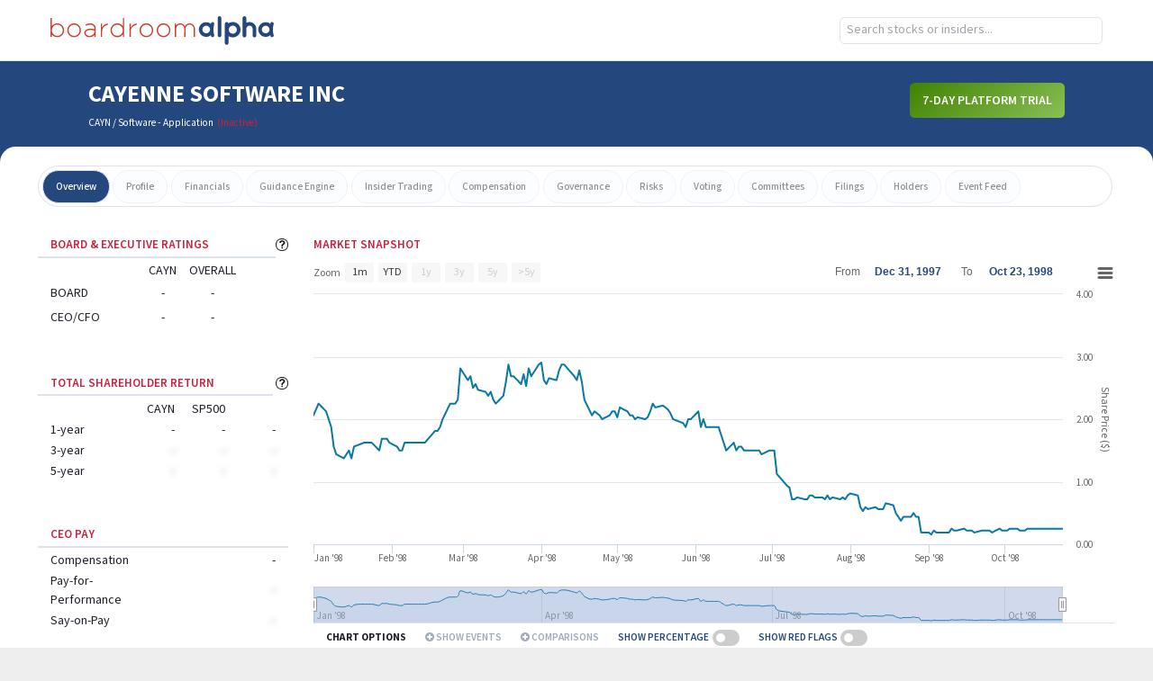

--- FILE ---
content_type: image/svg+xml
request_url: https://app.boardroomalpha.com/static/media/ic_next.7bf2117488e87e1ee1d63dc9b843ad58.svg
body_size: 433
content:
<?xml version="1.0" encoding="UTF-8"?>
<svg width="24px" height="24px" viewBox="0 0 24 24" version="1.1" xmlns="http://www.w3.org/2000/svg" xmlns:xlink="http://www.w3.org/1999/xlink">
    <!-- Generator: sketchtool 55.2 (78181) - https://sketchapp.com -->
    <title>1BF37C81-5AD3-42FC-858B-FB26847DE9E5</title>
    <desc>Created with sketchtool.</desc>
    <g id="🚀--Design" stroke="none" stroke-width="1" fill="none" fill-rule="evenodd">
        <g id="Asset-Sheet" transform="translate(-29.000000, -554.000000)" fill="#000000">
            <g id="Group" transform="translate(29.000000, 82.000000)">
                <path d="M9.41421356,484 L16.7071068,491.292893 C17.0976311,491.683418 17.0976311,492.316582 16.7071068,492.707107 C16.3165825,493.097631 15.6834175,493.097631 15.2928932,492.707107 L7.29289322,484.707107 C6.90236893,484.316582 6.90236893,483.683418 7.29289322,483.292893 L15.2928932,475.292893 C15.6834175,474.902369 16.3165825,474.902369 16.7071068,475.292893 C17.0976311,475.683418 17.0976311,476.316582 16.7071068,476.707107 L9.41421356,484 Z" id="forward" transform="translate(12.000000, 484.000000) scale(-1, 1) translate(-12.000000, -484.000000) "></path>
            </g>
        </g>
    </g>
</svg>